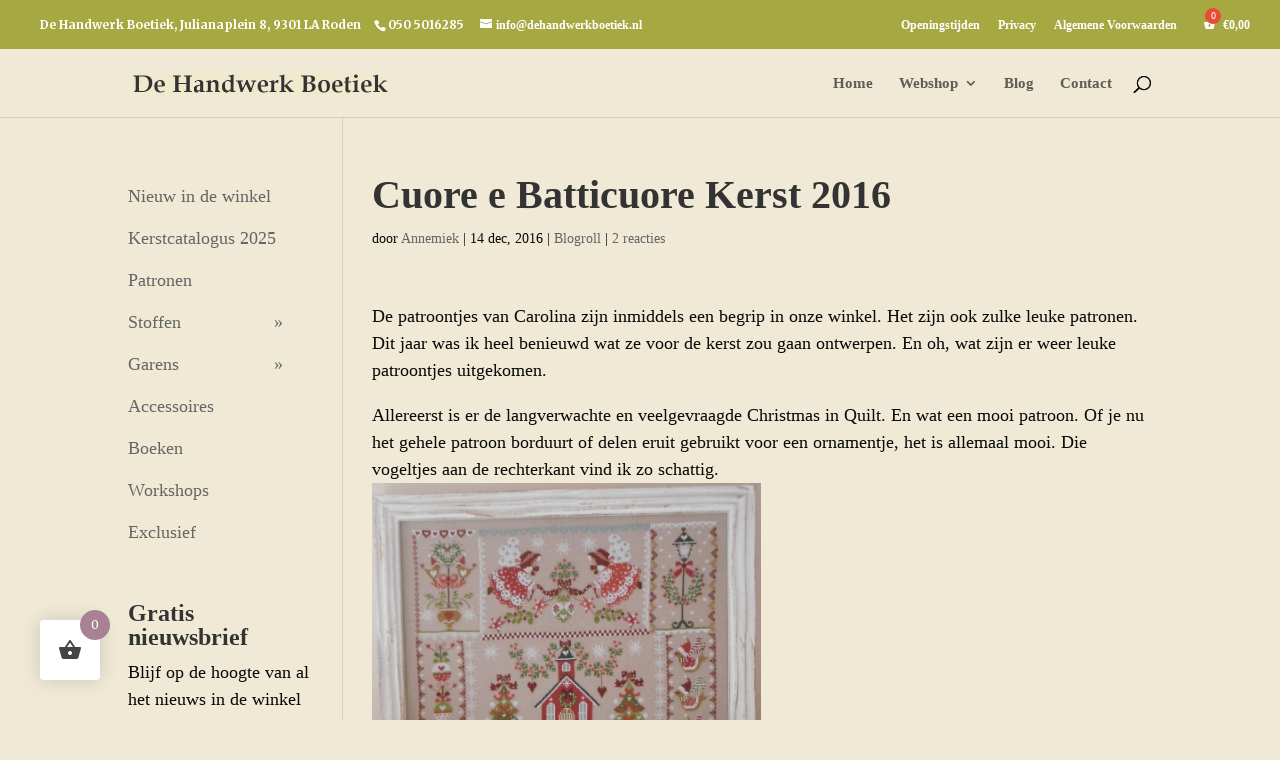

--- FILE ---
content_type: text/css
request_url: https://dehandwerkboetiek.nl/wp-content/et-cache/6927/et-core-unified-deferred-6927.min.css?ver=1768949750
body_size: -42
content:
.et-db #et-boc .et-l .et_pb_row_1-divioverlays_45211,body.et-db #page-container .et-db #et-boc .et-l #et-boc .et-l .et_pb_row_1-divioverlays_45211.et_pb_row,body.et_pb_pagebuilder_layout.single.et-db #page-container #et-boc .et-l #et-boc .et-l .et_pb_row_1-divioverlays_45211.et_pb_row,body.et_pb_pagebuilder_layout.single.et_full_width_page.et-db #page-container #et-boc .et-l #et-boc .et-l .et_pb_row_1-divioverlays_45211.et_pb_row,.et-db #et-boc .et-l .et_pb_row_5-divioverlays_93474,body.et-db #page-container .et-db #et-boc .et-l #et-boc .et-l .et_pb_row_5-divioverlays_93474.et_pb_row,body.et_pb_pagebuilder_layout.single.et-db #page-container #et-boc .et-l #et-boc .et-l .et_pb_row_5-divioverlays_93474.et_pb_row,body.et_pb_pagebuilder_layout.single.et_full_width_page.et-db #page-container #et-boc .et-l #et-boc .et-l .et_pb_row_5-divioverlays_93474.et_pb_row{width:50%;max-width:50%}.et-db #et-boc .et-l .et_pb_row_1-divioverlays_45211,.et-db #et-boc .et-l .et_pb_row_5-divioverlays_93474{max-width:700px}.et-db #et-boc .et-l .et_pb_text_3-divioverlays_45211{line-height:1.8em;line-height:1.8em;background-color:#a6a841;border-color:#a6a841;padding-top:48px!important;padding-right:10px!important;padding-bottom:48px!important;padding-left:10px!important;margin-top:48px!important;margin-bottom:48px!important;box-shadow:0px 2px 18px 0px rgba(0,0,0,0.3)}.et-db #et-boc .et-l .et_pb_text_3-divioverlays_45211 h2,.et-db #et-boc .et-l .et_pb_text_7-divioverlays_93474 h2{color:#ffffff!important}.et-db #et-boc .et-l .et_pb_text_7-divioverlays_93474{line-height:1.8em;font-weight:600;line-height:1.8em;background-color:#a6a841;border-color:#a6a841;padding-top:48px!important;padding-right:20px!important;padding-bottom:48px!important;padding-left:20px!important;margin-top:48px!important;margin-bottom:48px!important;box-shadow:0px 2px 18px 0px rgba(0,0,0,0.3)}.et-db #et-boc .et-l .et_pb_row_1-divioverlays_45211.et_pb_row,.et-db #et-boc .et-l .et_pb_row_5-divioverlays_93474.et_pb_row{margin-left:auto!important;margin-right:auto!important}